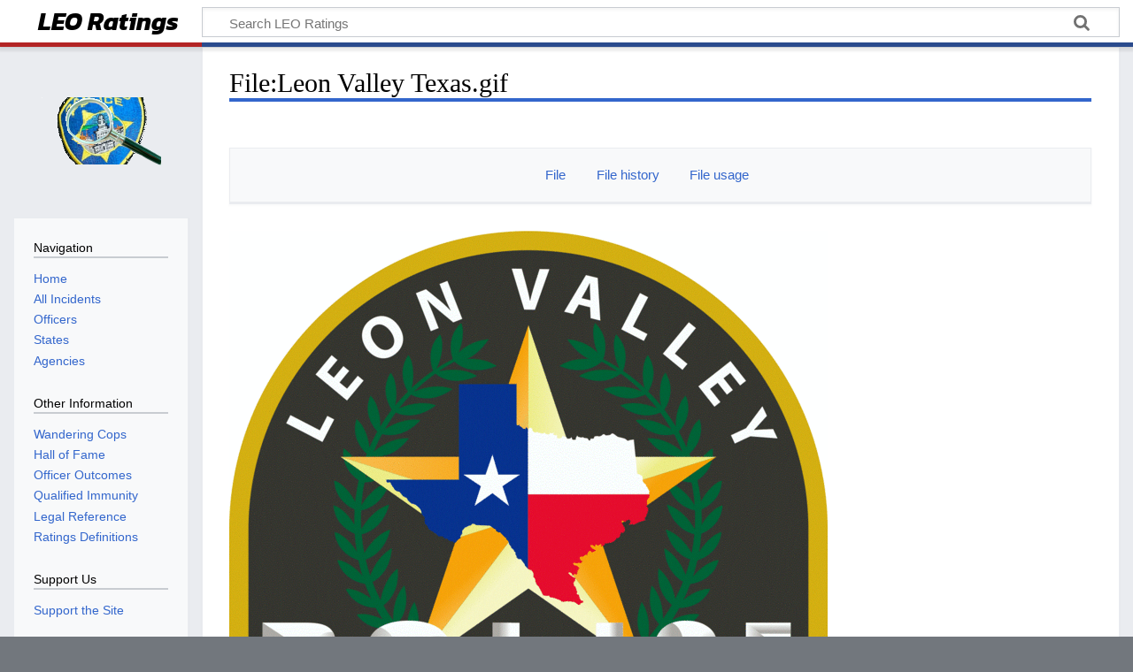

--- FILE ---
content_type: text/html; charset=UTF-8
request_url: https://www.leoratings.com/index.php?title=File:Leon_Valley_Texas.gif
body_size: 5087
content:
<!DOCTYPE html>
<html class="client-nojs" lang="en" dir="ltr">
<head>
<meta charset="UTF-8"/>
<title>File:Leon Valley Texas.gif - LEO Ratings</title>
<script>document.documentElement.className="client-js";RLCONF={"wgBreakFrames":!1,"wgSeparatorTransformTable":["",""],"wgDigitTransformTable":["",""],"wgDefaultDateFormat":"dmy","wgMonthNames":["","January","February","March","April","May","June","July","August","September","October","November","December"],"wgRequestId":"aXkjqN7Lsi_Azo6djnQQVAER2aM","wgCSPNonce":!1,"wgCanonicalNamespace":"File","wgCanonicalSpecialPageName":!1,"wgNamespaceNumber":6,"wgPageName":"File:Leon_Valley_Texas.gif","wgTitle":"Leon Valley Texas.gif","wgCurRevisionId":1365,"wgRevisionId":1365,"wgArticleId":331,"wgIsArticle":!0,"wgIsRedirect":!1,"wgAction":"view","wgUserName":null,"wgUserGroups":["*"],"wgCategories":[],"wgPageContentLanguage":"en","wgPageContentModel":"wikitext","wgRelevantPageName":"File:Leon_Valley_Texas.gif","wgRelevantArticleId":331,"wgIsProbablyEditable":!1,"wgRelevantPageIsProbablyEditable":!1,"wgRestrictionEdit":[],"wgRestrictionMove":[],"wgRestrictionUpload":[]};RLSTATE={
"site.styles":"ready","noscript":"ready","user.styles":"ready","user":"ready","user.options":"loading","filepage":"ready","mediawiki.action.view.filepage":"ready","skins.timeless":"ready","ext.WikiShare":"ready"};RLPAGEMODULES=["site","mediawiki.page.ready","skins.timeless.js"];</script>
<script>(RLQ=window.RLQ||[]).push(function(){mw.loader.implement("user.options@1hzgi",function($,jQuery,require,module){/*@nomin*/mw.user.tokens.set({"patrolToken":"+\\","watchToken":"+\\","csrfToken":"+\\"});
});});</script>
<link rel="stylesheet" href="/load.php?lang=en&amp;modules=ext.WikiShare%7Cfilepage%7Cmediawiki.action.view.filepage%7Cskins.timeless&amp;only=styles&amp;skin=timeless"/>
<script async="" src="/load.php?lang=en&amp;modules=startup&amp;only=scripts&amp;raw=1&amp;skin=timeless"></script>
<!--[if IE]><link rel="stylesheet" href="/resources/IE9fixes.css" media="screen"/><![endif]-->
<meta name="ResourceLoaderDynamicStyles" content=""/>
<link rel="stylesheet" href="/load.php?lang=en&amp;modules=site.styles&amp;only=styles&amp;skin=timeless"/>
<meta name="generator" content="MediaWiki 1.36.1"/>
<meta property="og:image" content="https://www.leoratings.com/images/b/b8/Leon_Valley_Texas.gif"/>
<meta name="twitter:card" content="summary_large_image"/>
<meta name="viewport" content="width=device-width, initial-scale=1.0, user-scalable=yes, minimum-scale=0.25, maximum-scale=5.0"/>
<link rel="shortcut icon" href="/favicon.ico"/>
<link rel="search" type="application/opensearchdescription+xml" href="/opensearch_desc.php" title="LEO Ratings (en)"/>
<link rel="EditURI" type="application/rsd+xml" href="https://www.leoratings.com/api.php?action=rsd"/>
<link rel="alternate" type="application/atom+xml" title="LEO Ratings Atom feed" href="/index.php?title=Special:RecentChanges&amp;feed=atom"/>
<link rel="canonical" href="https://www.leoratings.com/index.php?title=File:Leon_Valley_Texas.gif"/>
<link rel="preconnect" href="https://fonts.googleapis.com">
<link rel="preconnect" href="https://fonts.gstatic.com" crossorigin>
<link href="https://fonts.googleapis.com/css2?family=Kanit:ital,wght@1,700&display=swap" rel="stylesheet">
<meta property="og:title" content="File:Leon Valley Texas.gif"/>
<meta property="og:site_name" content="LEO Ratings"/>
<meta property="og:url" content="https://www.leoratings.com/index.php?title=File:Leon_Valley_Texas.gif"/>
<meta property="article:modified_time" content="2021-11-02T17:32:51Z"/>
<meta property="article:published_time" content="2021-11-02T17:32:51Z"/>
<script type="application/ld+json">{"@context":"http:\/\/schema.org","@type":"article","name":"File:Leon Valley Texas.gif - LEO Ratings","headline":"File:Leon Valley Texas.gif - LEO Ratings","mainEntityOfPage":"File:Leon Valley Texas.gif","identifier":"https:\/\/www.leoratings.com\/index.php?title=File:Leon_Valley_Texas.gif","url":"https:\/\/www.leoratings.com\/index.php?title=File:Leon_Valley_Texas.gif","dateModified":"2021-11-02T17:32:51Z","datePublished":"2021-11-02T17:32:51Z","image":{"@type":"ImageObject","url":"https:\/\/www.leoratings.com\/resources\/assets\/wiki.png"},"author":{"@type":"Organization","name":"LEO Ratings","url":"https:\/\/www.leoratings.com","logo":{"@type":"ImageObject","url":"https:\/\/www.leoratings.com\/resources\/assets\/wiki.png","caption":"LEO Ratings"}},"publisher":{"@type":"Organization","name":"LEO Ratings","url":"https:\/\/www.leoratings.com","logo":{"@type":"ImageObject","url":"https:\/\/www.leoratings.com\/resources\/assets\/wiki.png","caption":"LEO Ratings"}},"potentialAction":[]}</script>
</head>
<body class="mediawiki ltr sitedir-ltr mw-hide-empty-elt ns-6 ns-subject page-File_Leon_Valley_Texas_gif rootpage-File_Leon_Valley_Texas_gif skin-timeless action-view skin--responsive"><div id="mw-wrapper"><div id="mw-header-container" class="ts-container"><div id="mw-header" class="ts-inner"><div id="user-tools"></div><div id="p-logo-text" class="mw-portlet" role="banner"><a id="p-banner" class="mw-wiki-title" href="/index.php?title=Main_Page">LEO Ratings</a></div><div class="mw-portlet" id="p-search"><h3 lang="en" dir="ltr"><label for="searchInput">Search</label></h3><form action="/index.php" id="searchform"><div id="simpleSearch"><div id="searchInput-container"><input type="search" name="search" placeholder="Search LEO Ratings" autocapitalize="sentences" title="Search LEO Ratings [f]" accesskey="f" id="searchInput"/></div><input type="hidden" value="Special:Search" name="title"/><input type="submit" name="fulltext" value="Search" title="Search the pages for this text" id="mw-searchButton" class="searchButton mw-fallbackSearchButton"/><input type="submit" name="go" value="Go" title="Go to a page with this exact name if it exists" id="searchButton" class="searchButton"/></div></form></div></div><div style="clear: both; height: 0px; overflow: hidden;">&amp;nbsp;</div></div><div id="mw-header-hack" class="color-bar"><div class="color-middle-container"><div class="color-middle"></div></div><div class="color-left"></div><div class="color-right"></div></div><div id="mw-header-nav-hack"><div class="color-bar"><div class="color-middle-container"><div class="color-middle"></div></div><div class="color-left"></div><div class="color-right"></div></div></div><div id="menus-cover"></div><div id="mw-content-container" class="ts-container"><div id="mw-content-block" class="ts-inner"><div id="mw-content-wrapper"><div id="mw-content"><div id="content" class="mw-body" role="main"><div class="mw-indicators mw-body-content">
</div>
<h1 id="firstHeading" class="firstHeading">File:Leon Valley Texas.gif</h1><div id="bodyContentOuter"><div id="siteSub">From LEO Ratings</div><div id="mw-page-header-links"><div role="navigation" class="mw-portlet emptyPortlet tools-inline" id="p-namespaces" aria-labelledby="p-namespaces-label"><h3 id="p-namespaces-label" lang="en" dir="ltr">Namespaces</h3><div class="mw-portlet-body"><ul lang="en" dir="ltr"></ul></div></div><div role="navigation" class="mw-portlet tools-inline" id="p-more" aria-labelledby="p-more-label"><h3 id="p-more-label" lang="en" dir="ltr">More</h3><div class="mw-portlet-body"><ul lang="en" dir="ltr"><li id="ca-more" class="dropdown-toggle"><span>More</span></li></ul></div></div><div role="navigation" class="mw-portlet tools-inline" id="p-views" aria-labelledby="p-views-label"><h3 id="p-views-label" lang="en" dir="ltr">Page actions</h3><div class="mw-portlet-body"><ul lang="en" dir="ltr"><li id="ca-view" class="selected"><a href="/index.php?title=File:Leon_Valley_Texas.gif"><span>Read</span></a></li></ul></div></div></div><div style="clear: both; height: 0px; overflow: hidden;">&amp;nbsp;</div><div class="mw-body-content" id="bodyContent"><div id="contentSub"></div><div id="mw-content-text"><ul id="filetoc"><li><a href="#file">File</a></li>
<li><a href="#filehistory">File history</a></li>
<li><a href="#filelinks">File usage</a></li></ul><div class="fullImageLink" id="file"><a href="/images/b/b8/Leon_Valley_Texas.gif"><img alt="File:Leon Valley Texas.gif" src="/images/thumb/b/b8/Leon_Valley_Texas.gif/676px-Leon_Valley_Texas.gif" decoding="async" width="676" height="599" srcset="/images/thumb/b/b8/Leon_Valley_Texas.gif/1014px-Leon_Valley_Texas.gif 1.5x, /images/b/b8/Leon_Valley_Texas.gif 2x" /></a><div class="mw-filepage-resolutioninfo">Size of this preview: <a href="/images/thumb/b/b8/Leon_Valley_Texas.gif/676px-Leon_Valley_Texas.gif" class="mw-thumbnail-link">676 × 599 pixels</a>. <span class="mw-filepage-other-resolutions">Other resolution: <a href="/images/b/b8/Leon_Valley_Texas.gif" class="mw-thumbnail-link">1,200 × 1,064 pixels</a>.</span></div></div>
<div class="fullMedia"><p><a href="/images/b/b8/Leon_Valley_Texas.gif" class="internal" title="Leon Valley Texas.gif">Original file</a> &#8206;<span class="fileInfo">(1,200 × 1,064 pixels, file size: 321 KB, MIME type: <span class="mime-type">image/gif</span>)</span>
</p></div><div id="mw-imagepage-content" lang="en" dir="ltr" class="mw-content-ltr"><div class="mw-parser-output">
<!-- 
NewPP limit report
Cached time: 20260127112725
Cache expiry: 86400
Dynamic content: false
Complications: []
CPU time usage: 0.000 seconds
Real time usage: 0.000 seconds
Preprocessor visited node count: 0/1000000
Post‐expand include size: 0/2097152 bytes
Template argument size: 0/2097152 bytes
Highest expansion depth: 0/40
Expensive parser function count: 0/100
Unstrip recursion depth: 0/20
Unstrip post‐expand size: 0/5000000 bytes
-->
<!--
Transclusion expansion time report (%,ms,calls,template)
100.00%    0.000      1 -total
-->

<!-- Saved in parser cache with key leoratings:pcache:idhash:331-0!canonical and timestamp 20260127112725 and revision id 1365. Serialized with JSON.
 -->
</div></div><h2 id="filehistory">File history</h2>
<div id="mw-imagepage-section-filehistory">
<p>Click on a date/time to view the file as it appeared at that time.
</p>
<table class="wikitable filehistory">
<tr><th></th><th>Date/Time</th><th>Thumbnail</th><th>Dimensions</th><th>User</th><th>Comment</th></tr>
<tr><td>current</td><td class='filehistory-selected' style='white-space: nowrap;'><a href="/images/b/b8/Leon_Valley_Texas.gif">09:32, 2 November 2021</a></td><td><a href="/images/b/b8/Leon_Valley_Texas.gif"><img alt="Thumbnail for version as of 09:32, 2 November 2021" src="/images/thumb/b/b8/Leon_Valley_Texas.gif/120px-Leon_Valley_Texas.gif" decoding="async" width="120" height="106" /></a></td><td>1,200 × 1,064 <span style="white-space: nowrap;">(321 KB)</span></td><td>Admin</td><td dir="ltr"></td></tr>
</table>

</div>
<div class="mw-imagepage-upload-links"><p id="mw-imagepage-upload-disallowed">You cannot overwrite this file.</p></div><h2 id="filelinks">File usage</h2>
<div id='mw-imagepage-section-linkstoimage'>
<p>The following page uses this file:
</p><ul class="mw-imagepage-linkstoimage">
<li class="mw-imagepage-linkstoimage-ns0"><a href="/index.php?title=Leon_Valley_Texas_Police_Department" title="Leon Valley Texas Police Department">Leon Valley Texas Police Department</a></li>
</ul>
</div>
</div><div class="printfooter">
</div>
<div style="clear: both; height: 0px; overflow: hidden;">&amp;nbsp;</div></div></div></div></div></div><div id="mw-site-navigation"><div id="p-logo" class="mw-portlet" role="banner"><a class="mw-wiki-logo fallback" href="/index.php?title=Main_Page" title="Visit the main page"></a></div><div id="site-navigation" class="sidebar-chunk"><h2><span>Navigation</span></h2><div class="sidebar-inner"><div role="navigation" class="mw-portlet emptyPortlet" id="p-navigation" aria-labelledby="p-navigation-label"><h3 id="p-navigation-label" lang="en" dir="ltr">Navigation</h3><div class="mw-portlet-body"><ul lang="en" dir="ltr"></ul></div></div><div role="navigation" class="mw-portlet emptyPortlet" id="p-otherinformation" aria-labelledby="p-otherinformation-label"><h3 id="p-otherinformation-label" lang="en" dir="ltr">Other Information</h3><div class="mw-portlet-body"><ul lang="en" dir="ltr"></ul></div></div><div role="navigation" class="mw-portlet" id="p-Other_Information" aria-labelledby="p-Other_Information-label"><h3 id="p-Other_Information-label" lang="en" dir="ltr">Other Information</h3><div class="mw-portlet-body"><ul lang="en" dir="ltr"><li id="n-Wandering-Cops"><a href="/index.php?title=Category:Wandering_Cops"><span>Wandering Cops</span></a></li><li id="n-Hall-of-Fame"><a href="/index.php?title=Hall_of_Fame"><span>Hall of Fame</span></a></li><li id="n-Officer-Outcomes"><a href="/index.php?title=Officer_Outcomes"><span>Officer Outcomes</span></a></li><li id="n-Qualified-Immunity"><a href="/index.php?title=Qualified_Immunity"><span>Qualified Immunity</span></a></li><li id="n-Legal-Reference"><a href="/index.php?title=Legal_Reference"><span>Legal Reference</span></a></li><li id="n-Ratings-Definitions"><a href="/index.php?title=Ratings_Definitions"><span>Ratings Definitions</span></a></li></ul></div></div><div role="navigation" class="mw-portlet" id="p-Support_Us" aria-labelledby="p-Support_Us-label"><h3 id="p-Support_Us-label" lang="en" dir="ltr">Support Us</h3><div class="mw-portlet-body"><ul lang="en" dir="ltr"><li id="n-Support-the-Site"><a href="/index.php?title=Support_the_Site"><span>Support the Site</span></a></li></ul></div></div><div role="navigation" class="mw-portlet" id="p-wikishare" aria-labelledby="p-wikishare-label"><h3 id="p-wikishare-label" lang="en" dir="ltr">Share</h3><div class="mw-portlet-body"><!-- WikiShare Buttons BEGIN -->
			<div class="wikishare_toolbox wikishare_default_style" id="wikisharesidebar"><span title="Share on Facebook"><a class="wikishare_button_Facebook"  href="https://www.facebook.com/sharer.php?u=https%3A%2F%2Fwww.leoratings.com%2Findex.php%3Ftitle%3DFile%3ALeon_Valley_Texas.gif&t=File%3ALeon+Valley+Texas.gif%20-%20LEO+Ratings" target="_blank"><img class="wikishare_icon" src="https://www.leoratings.com/images/4/44/Facebook_Logo.png" width="20" alt="Facebook logo"></a></span><span title="Share on Twitter"><a class="wikishare_button_Twitter"  href="https://twitter.com/intent/tweet?text=Article%20on%20File%3ALeon+Valley+Texas.gif%20from%20LEO+Ratings:%20https%3A%2F%2Fwww.leoratings.com%2Findex.php%3Ftitle%3DFile%3ALeon_Valley_Texas.gif" target="_blank"><img class="wikishare_icon" src="https://www.leoratings.com/images/c/ce/Twitter_Logo.png" width="20" alt="Twitter logo"></a></span><span title="Share on Reddit"><a class="wikishare_button_Reddit"  href="http://reddit.com/submit?url=https%3A%2F%2Fwww.leoratings.com%2Findex.php%3Ftitle%3DFile%3ALeon_Valley_Texas.gif&title=Article+on+File%3ALeon+Valley+Texas.gif+from+LEO+Ratings" target="_blank"><img class="wikishare_icon" src="https://www.leoratings.com/images/e/ec/Reddit_Logo.png" width="20" alt="Reddit logo"></a></span></div></div></div><div role="navigation" class="mw-portlet" id="p-wikishare-follow" aria-labelledby="p-wikishare-follow-label"><h3 id="p-wikishare-follow-label" lang="en" dir="ltr">Follow us</h3><div class="mw-portlet-body"><!-- WikiShare Buttons BEGIN -->
			<div class="wikishare_follow" id="wikisharefollow"><span title="Follow us on Facebook"><a class="wikishare_button_Facebook"  href="https://www.facebook.com/leoratings" target="_blank"><img class="wikishare_icon" src="https://www.leoratings.com/images/4/44/Facebook_Logo.png" width="20" alt="Facebook logo"></a></span><span title="Follow us on Twitter"><a class="wikishare_button_Twitter"  href="https://twitter.com/leoratings" target="_blank"><img class="wikishare_icon" src="https://www.leoratings.com/images/c/ce/Twitter_Logo.png" width="20" alt="Twitter logo"></a></span></div></div></div></div></div></div><div style="clear: both; height: 0px; overflow: hidden;">&amp;nbsp;</div></div></div><div id="mw-footer-container" class="mw-footer-container ts-container"><div id="mw-footer" class="mw-footer ts-inner" role="contentinfo" lang="en" dir="ltr"><ul id="footer-icons"><li id="footer-copyrightico" class="footer-icons"></li><li id="footer-poweredbyico" class="footer-icons"><a href="https://www.mediawiki.org/" target="_blank"><img src="/resources/assets/poweredby_mediawiki_88x31.png" alt="Powered by MediaWiki" srcset="/resources/assets/poweredby_mediawiki_132x47.png 1.5x, /resources/assets/poweredby_mediawiki_176x62.png 2x" width="88" height="31" loading="lazy"/></a></li></ul><div id="footer-list"><ul id="footer-info"><li id="footer-info-lastmod"> This page was last edited on 2 November 2021, at 09:32.</li></ul><ul id="footer-places"><li id="footer-places-privacy"><a href="/index.php?title=LEO_Ratings:Privacy_policy" title="LEO Ratings:Privacy policy">Privacy policy</a></li><li id="footer-places-about"><a href="/index.php?title=LEO_Ratings:About" title="LEO Ratings:About">About LEO Ratings</a></li><li id="footer-places-disclaimer"><a href="/index.php?title=LEO_Ratings:General_disclaimer" title="LEO Ratings:General disclaimer">Disclaimers</a></li><li id="footer-places-supportuslink"><a href="/index.php?title=Support_the_Site" title="Support the Site">Support the Site</a></li></ul></div><div style="clear: both; height: 0px; overflow: hidden;">&amp;nbsp;</div></div></div></div><script>(RLQ=window.RLQ||[]).push(function(){mw.config.set({"wgPageParseReport":{"limitreport":{"cputime":"0.000","walltime":"0.000","ppvisitednodes":{"value":0,"limit":1000000},"postexpandincludesize":{"value":0,"limit":2097152},"templateargumentsize":{"value":0,"limit":2097152},"expansiondepth":{"value":0,"limit":40},"expensivefunctioncount":{"value":0,"limit":100},"unstrip-depth":{"value":0,"limit":20},"unstrip-size":{"value":0,"limit":5000000},"timingprofile":["100.00%    0.000      1 -total"]},"cachereport":{"timestamp":"20260127112725","ttl":86400,"transientcontent":false}}});});</script><script>(RLQ=window.RLQ||[]).push(function(){mw.config.set({"wgBackendResponseTime":157});});</script><!-- Global site tag (gtag.js) - Google Analytics -->
<script async src="https://www.googletagmanager.com/gtag/js?id=G-SRPJ0Z1FP9"></script>
<script>
  window.dataLayer = window.dataLayer || [];
  function gtag(){dataLayer.push(arguments);}
  gtag('js', new Date());

  gtag('config', 'G-SRPJ0Z1FP9');
</script></body></html>

--- FILE ---
content_type: image/svg+xml
request_url: https://www.leoratings.com/resources/src/mediawiki.action/images/checker.svg?d1f99
body_size: -126
content:
<?xml version="1.0" encoding="UTF-8"?>
<svg width="16" height="16" version="1.1" xmlns="http://www.w3.org/2000/svg"><path d="m0 0h8v16h8v-8h-16z" opacity=".07"/></svg>
